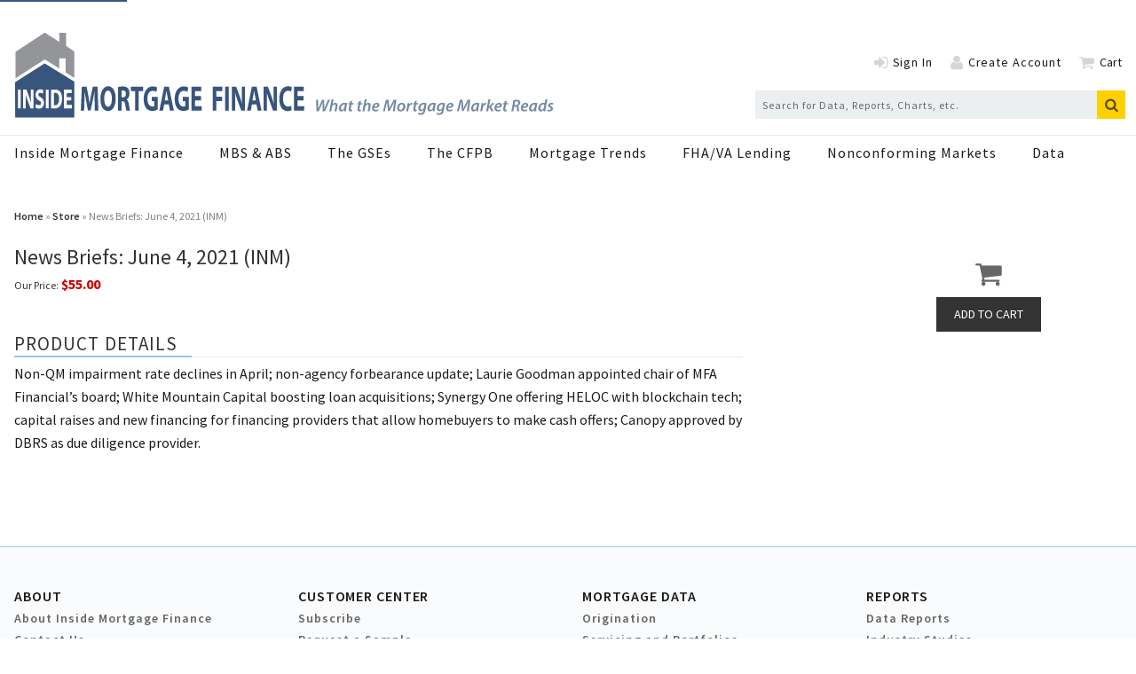

--- FILE ---
content_type: text/html; charset=utf-8
request_url: https://www.insidemortgagefinance.com/products/302648
body_size: 13743
content:
<!DOCTYPE html>
<html class="no-js" lang="en" prefix="og: https://ogp.me/ns#">
  <head>
    
    <link href="https://www.insidemortgagefinance.com/products/302648" rel="canonical">
    
    <meta charset="utf-8">
    <meta name="csrf-param" content="authenticity_token" />
<meta name="csrf-token" content="clDF4t0DSLt3db1MpxRJE0kfmUePPqOZA4kvrA8+QhW/iOodF6Q6rYQLTAQenk1mE/qMqcf0KjLSZmEgJRV9RQ==" />

    <meta name="viewport" content="width=device-width, initial-scale=1.0">
    <meta name="timestamp" value="2026-01-21 11:51:41 -0500">
    <meta name="description" content="Inside Mortgage Finance" />
    <meta name="keywords" content="mortgage, residential finance, housing finance, fha lending, va lending, Fannie Mae, Freddie Mac, GSEs, MBS, nonconforming markets, cfpb" />
    <meta name="og:keywords" content="mortgage, residential finance, housing finance, fha lending, va lending, Fannie Mae, Freddie Mac, GSEs, MBS, nonconforming markets, cfpb" />
    
    <link rel="alternate" type="application/xml" title="Inside Mortgage Finance  RSS Feed" href="https://www.insidemortgagefinance.com/rss/articles" />
    
    <meta property="og:title" content="News Briefs: June 4, 2021 (INM)" />
<meta property="og:description" content="News Briefs: June 4, 2021 (INM)" />
<meta property="og:url" content="https://www.insidemortgagefinance.com/products/302648" />
<meta property="og:type" content="Product" />

<meta name="twitter:title" content="News Briefs: June 4, 2021 (INM)" />
<meta name="twitter:description" content="News Briefs: June 4, 2021 (INM)" />
<meta name="twitter:card" content="summary" />

    <meta property="og:title" />
<meta property="og:description" />
<meta property="og:url" />
<meta property="og:type" content="Website" />

    <meta content="true" name="has-log-view" />
    <title> | Inside Mortgage Finance</title>
    <!-- Hide content until styles load to prevent FOUC -->
<style>
    body { visibility: hidden; }
    .styles-loaded body { visibility: visible; }
</style>

<!-- Non-blocking application.css -->
<link rel="preload" href="/stylesheets/application.css" as="style" onload="this.onload=null;this.rel=&#39;stylesheet&#39;;document.documentElement.classList.add(&#39;styles-loaded&#39;)" />
<noscript><link rel="stylesheet" media="screen" href="/stylesheets/application.css?v=1769014301" /></noscript>

<!-- Non-blocking vendor stylesheets -->

<!-- Non-blocking client controlled custom CSS -->
    <link rel="preload" href="/ext/resources/insidemortgagefinance.css" as="style" onload="this.onload=null;this.rel=&#39;stylesheet&#39;" />
    <noscript><link rel="stylesheet" media="screen" href="/ext/resources/insidemortgagefinance.css?v=1769014301" /></noscript>

    <link href="https://fonts.googleapis.com/css?family=Source+Sans+Pro:400,400i,600,700,700i" rel="stylesheet" /><link rel="apple-touch-icon" sizes="180x180" href="/icons/apple-touch-icon.png">
<link rel="icon" type="image/png" sizes="32x32" href="/icons/favicon-32x32.png">
<link rel="icon" type="image/png" sizes="16x16" href="/icons/favicon-16x16.png">
<link rel="manifest" href="/icons/site.webmanifest">
<link rel="mask-icon" href="/icons/safari-pinned-tab.svg" color="#8397f7">
<link rel="shortcut icon" href="/icons/favicon.ico">
<meta name="msapplication-TileColor" content="#ffffff">
<meta name="msapplication-config" content="/icons/browserconfig.xml">
<meta name="theme-color" content="#ffffff">    
    
    <script src="/javascripts/jade.critical.min.js"></script>
    <script src="/javascripts/jade.default.min.js?v=1769014301" defer="defer"></script>
<script src="/javascripts/application.js?v=1769014301" defer="defer"></script>
    
    
<!-- dataLayer scripts, place in head before GTM snippet -->
<script>var dataLayer = window.dataLayer || [];</script>
<script>dataLayer.push({"id":302648,"topics":["Taxable"],"title":"News Briefs: June 4, 2021 (INM)","page_type":["products"],"date_posted":"06/04/2021","gated":false,"registered":false});</script>
<script>typeof window.dataLayer[0] === 'object' && !('page_type' in window.dataLayer[0]) && window.dataLayer.push({"id":302648,"topics":["Taxable"],"title":"News Briefs: June 4, 2021 (INM)","page_type":["products"],"date_posted":"06/04/2021","gated":false,"registered":false});</script>
<!-- End dataLayer -->

<!-- Google Tag Manager -->
<script>
//<![CDATA[
  (function(w,d,s,l,i){w[l]=w[l]||[];w[l].push({'gtm.start':
  new Date().getTime(),event:'gtm.js'});var f=d.getElementsByTagName(s)[0],
  j=d.createElement(s),dl=l!='dataLayer'?'&l='+l:'';j.async=true;j.src=
  '//www.googletagmanager.com/gtm.js?id='+i+dl;f.parentNode.insertBefore(j,f);
  })(window,document,'script','dataLayer','GTM-T479SPZ');
//]]>
</script>
<!-- End Google Tag Manager -->

    <script>
  window.epub = window.epub || {};

    window.epub['AD_HISTORY_ENABLED'] = false;
</script>

    <link rel="apple-touch-icon" sizes="180x180" href="/icons/apple-touch-icon.png">
<link rel="icon" type="image/png" sizes="32x32" href="/icons/favicon-32x32.png">
<link rel="icon" type="image/png" sizes="16x16" href="/icons/favicon-16x16.png">
<link rel="manifest" href="/icons/site.webmanifest">
<link rel="mask-icon" href="/icons/safari-pinned-tab.svg" color="#8397f7">
<link rel="shortcut icon" href="/icons/favicon.ico">
<meta name="msapplication-TileColor" content="#ffffff">
<meta name="msapplication-config" content="/icons/browserconfig.xml">
<meta name="theme-color" content="#ffffff"><script>
  var googletag = {
    cmd: []
  };

  var targeting = {"id":"302648","tags":["Taxable"],"taxonomy":["Taxable"],"taxonomy_id":[1274],"sponsored":"false","page_type":["products"],"keyword":[],"reg_user":"false","page_name":"302648","search_terms":"","url":"/products/302648","site_env":"production"};
</script>
<script src="//www.googletagservices.com/tag/js/gpt.js"></script>
<script>var _document$querySelect, _document$querySelect2;

var $hasLogViewMeta = (_document$querySelect = document.querySelector('meta[name=has-log-view]')) === null || _document$querySelect === void 0 ? void 0 : _document$querySelect.getAttribute('content');
var $logViewUrlMeta = (_document$querySelect2 = document.querySelector('meta[name=log-view-url]')) === null || _document$querySelect2 === void 0 ? void 0 : _document$querySelect2.getAttribute('content');

if ($hasLogViewMeta === 'true') {
  var baseLogUrl = (typeof $logViewUrlMeta === "undefined" ? window.location.pathname : $logViewUrlMeta).replace(/(\d+)-[^/]+/g, '$1'); 
  var logUrl = baseLogUrl + '/log_view' + window.location.search;

  if (typeof navigator.sendBeacon === 'function') {
    navigator.sendBeacon(logUrl);
  } else {
    // Gotta love IE
    var request = new XMLHttpRequest();
    request.open('POST', logUrl, true);
    request.setRequestHeader('Content-Type', 'application/x-www-form-urlencoded; charset=UTF-8');
    request.send();
  }
}</script>
  </head>
  <body data-controller="products" data-action="show" data-prestitial-ad="false" data-poststitial-ad="false" class="cssanimations csstransitions">
    
    
    
<!-- Google Tag Manager (noscript) -->
<noscript><iframe src="https://www.googletagmanager.com/ns.html?id=GTM-T479SPZ"
height="0" width="0" style="display:none;visibility:hidden"></iframe></noscript>
<!-- End Google Tag Manager (noscript) -->
    
    <a class="skip-link" href="#main-content">Skip to content</a><div class="document mmenu-placeholder"><div class="advertisement leaderboard-ad"><div class="advertisement__placeholder" id="home_top_leaderboard"></div></div><header class="main-header"><div class="wrapper"><div class="site-logo">
  <a href="/" aria-label="Inside Mortgage Finance">
    <svg class="svg-logo" preserveAspectRatio="xMinYMax meet" viewBox="0 0 603 96" role="presentation">
      <g fill="none" fill-rule="evenodd">
        <path fill="#38557D" fill-rule="nonzero" d="M.93345971 56.2345747l33.09253999-21.039902L67.1765907 55.52248v40.0875651H1.11225672z"/>
        <path fill="#939598" fill-rule="nonzero" d="M1.48726603 22.1945875L34.165322.77482413 50.3754769 11.0961321V.89563629h7.6255763V15.5917384l9.1755375 6.1137922v29.5885238l-9.740954-5.9174724V29.4595801h-7.0601598v11.4225573L34.165322 30.5585061 1.48726603 51.7831113V22.1945875z"/>
        <path fill="#FFFBFD" d="M4.13322957 64.4347h3.15332907v20.8459056H4.13322957z"/>
        <path fill="#FFFBFD" fill-rule="nonzero" d="M10.0068274 85.2806055V64.4347h3.6688218l2.8851335 7.6390457c.8243239 2.1955286 1.6486478 4.7941517 2.2674712 7.1441805h.061534c-.2066614-2.7519616-.2681955-5.5678142-.2681955-8.7228702V64.4347h2.8851336v20.8459055h-3.2972955l-2.967566-8.0421401c-.8243238-2.2268933-1.7310801-4.9172871-2.4114375-7.36141l-.0615341.0313647c.0824324 2.7531232.1230681 5.6909496.1230681 9.0934382v6.2787472h-2.8851336zM24.3303255 80.4248861c.8452222.6493653 2.1432421 1.2987307 3.4830586 1.2987307 1.4431473 0 2.2047761-.8967979 2.2047761-2.2570964 0-1.2998923-.6594591-2.0421901-2.3290052-2.9389881-2.3081068-1.2069599-3.8127881-3.1248529-3.8127881-6.1556118 0-3.5569887 1.9783773-6.2787472 5.2559354-6.2787472 1.5662154 0 2.7202688.4948652 3.5445927 1.0524597l-.7012558 3.8032597c-.5561284-.4019327-1.545317-.9885687-2.9048709-.9885687-1.3607149 0-2.020174.927001-2.020174 2.0096638 0 1.3300954.7836882 1.917893 2.5763024 2.9378264 2.4520732 1.3614601 3.6061267 3.2793531 3.6061267 6.2171795 0 3.495421-1.7926142 6.4959769-5.6054024 6.4959769-1.5871137 0-3.1533291-.6493654-3.9358562-1.2998924l.6385607-3.8961921z"/>
        <path fill="#FFFBFD" d="M35.3553671 64.4347h3.15332907v20.8459056H35.3553671z"/>
        <path fill="#FFFBFD" fill-rule="nonzero" d="M44.382294 81.7247785c.2681955.0917707.7012558.0917707 1.0925194.0917707 2.8444979.0313647 4.6986461-2.3186641 4.6986461-7.2986806.0208983-4.3306513-1.6695461-6.6191123-4.3689166-6.6191123-.7000947 0-1.1540534.0929324-1.4222489.1858648v13.6401574zm-3.152168-17.0124429c1.1528924-.2776356 2.6575737-.4332975 4.2446874-.4332975 2.6378364 0 4.3491792.7120948 5.6878347 2.2268934 1.4431473 1.6088927 2.3499036 4.176151 2.3499036 7.8562752 0 3.9914479-.9694513 6.7434094-2.3092679 8.4452346-1.4617236 1.8249605-3.6885591 2.6903938-6.4088279 2.6903938-1.6277494 0-2.7818028-.1545002-3.5643299-.310162V64.7123356zM63.8374985 76.4659646h-5.1108081v4.9486519h5.7087331v3.865989h-8.8620621V64.4347h8.5729683v3.865989h-5.4196393v4.3294896h5.1108081v3.835786z"/>
        <g fill="#38557D">
          <path fill-rule="nonzero" d="M89.8817196 77.6387149c-.0786517-3.2241977-.15846-7.1265005-.15846-11.02880325h-.0786516c-.5551882 3.42425615-1.2942825 7.24630295-1.9801712 10.39140775L85.499203 87.4741463h-3.14028304L80.45855714 77.122285c-.58179093-3.1869775-1.18902798-7.0090243-1.61120232-10.51237335h-.05204889c-.10641106 3.62315145-.18506272 7.76273285-.31691991 11.10789615l-.31691991 10.1936756h-3.72207397l1.13466581-26.8357466h5.35872241l1.74305951 8.958431c.55403152 3.066012 1.10806303 6.4507217 1.50363463 9.5958265h.0798083c.5019826-3.1067215 1.1092197-6.649617 1.6898539-9.6353729l1.9003629-8.9188846h5.253468l.9762058 26.8357466h-3.9325828l-.264871-10.2727685zM100.5980078 74.572703c0 5.2561866 1.6366484 8.958431 4.329311 8.958431 2.7192653 0 4.2761055-3.9011397 4.2761055-9.1177799 0-4.81768649-1.5302374-8.95959415-4.3027083-8.95959415-2.7181087 0-4.3027082 3.90346591-4.3027082 9.11894305m12.8560759-.3594074c0 8.8014084-3.5370113 14.136688-8.7384304 14.136688-5.2789141 0-8.3671483-6.0122215-8.3671483-13.6574782 0-8.04304731 3.4051541-14.05643192 8.6586221-14.05643192 5.4639768 0 8.4469566 6.17157036 8.4469566 13.57722212M120.0804857 72.9803773h1.5834429c2.0067739 0 3.1946452-1.5132327 3.1946452-3.86275632 0-2.46816289-1.1092196-3.70340747-2.9563769-3.7429539-.9773625 0-1.531394.11863931-1.8217112.19889531v7.40681491zm-3.9857883-11.54755944c1.2931257-.31869775 3.2200913-.5571395 5.3587224-.5571395 2.639457 0 4.4866143.59668594 5.754294 2.1099187 1.0560141 1.27362788 1.6366484 3.14510483 1.6366484 5.61326772 0 3.42541932-1.6100457 5.77377972-3.1414397 6.61123372v.1198024c1.2410769.7560348 1.9269656 2.5472558 2.3757427 5.0165818.5551881 3.0264655 1.1092197 6.5298145 1.4515857 7.5650007h-4.1176455c-.2903172-.7967444-.7124915-2.9462095-1.2410769-6.2506633-.4753799-3.3451632-1.2399202-4.2605469-2.8765687-4.3000934h-1.2144741v10.5507567h-3.9857883V61.43281786zM135.1792905 66.17024833h-4.7780882v-5.09567466h13.6738218v5.09567466h-4.8567397V87.9103202h-4.0389939zM160.3350975 86.6774019c-1.2410769.6373955-3.5902168 1.5132328-5.9393567 1.5132328-3.2466942 0-5.5969907-1.2352446-7.2324825-3.6231515-1.6366484-2.3099771-2.5353593-5.8133261-2.5087565-9.7551754.0266027-8.92004766 4.3304677-14.01688545 10.1634133-14.01688545 2.2959344 0 4.0655966.67694195 4.9365481 1.31317432l-.8443487 4.85839604c-.9773625-.63623237-2.1918366-1.15382544-4.1454049-1.15382544-3.3519486 0-5.8861512 2.86595352-5.8861512 8.67927973 0 5.5341748 2.297091 8.8002452 5.5969907 8.8002452.9230003 0 1.6620945-.160512 1.9790144-.3977906v-5.6144309h-2.7458681v-4.7385936h6.6264021v14.1355248zM172.1340026 76.4837263l-1.1080631-5.6946868c-.3169199-1.59232565-.6326831-3.58360504-.8975542-5.1770938h-.0532055c-.2637144 1.59348876-.5274288 3.62431459-.8177459 5.1770938l-1.0560142 5.6946868h3.9325829zm-4.5143738 4.5385352l-1.266523 6.8880587h-4.1708511l5.4373741-26.83574653h5.2812274l5.5160258 26.83574653h-4.329311l-1.3717775-6.8880587h-5.0961647zM195.021635 86.6774019c-1.241077.6373955-3.590217 1.5132328-5.939357 1.5132328-3.246694 0-5.596991-1.2352446-7.233639-3.6231515-1.635492-2.3099771-2.533046-5.8133261-2.5076-9.7551754.026603-8.92004766 4.330468-14.01688545 10.163413-14.01688545 2.295935 0 4.065597.67694195 4.936548 1.31317432l-.844348 4.85839604c-.977363-.63623237-2.191837-1.15382544-4.144249-1.15382544-3.353105 0-5.887307 2.86595352-5.887307 8.67927973 0 5.5341748 2.297091 8.8002452 5.59699 8.8002452.923001 0 1.662095-.160512 1.979015-.3977906v-5.6144309h-2.745868v-4.7385936h6.626402v14.1355248zM208.747505 76.5639824h-6.546593v6.3716288h7.31229v4.9758722h-11.351284V61.0757368h10.982315v4.97587222h-6.943321v5.57488438h6.546593zM221.833753 61.07457367h10.875905v4.97587222h-6.836911v6.13318701h6.388134v4.937489h-6.388134v10.7891983h-4.038994z"/>
          <path d="M235.744686 61.0757368h4.03899389v26.8357466H235.744686z"/>
          <path fill-rule="nonzero" d="M243.267486 87.9114834V61.0757368h4.69828l3.696628 9.8342683c1.054857 2.826407 2.110871 6.1715703 2.904328 9.1980358h.078651c-.264871-3.5440585-.343522-7.16721-.343522-11.22886167V61.0757368h3.695471v26.8357466h-4.224057L249.97254 77.559622c-1.056014-2.8671166-2.217283-6.3320823-3.089391-9.47718715l-.077495.03954643c.104098 3.54405862.157303 7.32655892.157303 11.70690832v8.0825938h-3.695471zM270.140906 76.4837263l-1.109219-5.6946868c-.31692-1.59232565-.63384-3.58360504-.897555-5.1770938h-.053205c-.263714 1.59348876-.527429 3.62431459-.817746 5.1770938l-1.056014 5.6946868h3.933739zm-4.514373 4.5385352l-1.26768 6.8880587h-4.169694l5.437374-26.83574653h5.28007l5.516026 26.83574653h-4.329311l-1.371777-6.8880587h-5.095008zM278.798372 87.9114834V61.0757368h4.69828l3.696627 9.8342683c1.054858 2.826407 2.110872 6.1715703 2.903172 9.1980358h.079808c-.264871-3.5440585-.343522-7.16721-.343522-11.22886167V61.0757368h3.695471v26.8357466h-4.224057l-3.800726-10.3518614c-1.056014-2.8671166-2.217282-6.3320823-3.08939-9.47718715l-.078652.03954643c.105254 3.54405862.15846 7.32655892.15846 11.70690832v8.0825938h-3.695471zM310.078598 87.1542854c-.739094.5583027-2.402345 1.194535-4.566422 1.194535-6.151023 0-9.319065-5.8133261-9.319065-13.4585828 0-9.15732633 4.329311-14.25532725 9.714636-14.25532725 2.085426 0 3.668869.6373955 4.382517 1.19569814l-.818903 4.81768647c-.817746-.51759307-1.953568-.99447657-3.378551-.99447657-3.194645 0-5.675642 2.90666309-5.675642 8.87817501 0 5.3771522 2.112028 8.7606988 5.702245 8.7606988 1.213317 0 2.560805-.3977906 3.351948-.8758372l.607237 4.7374304zM323.303643 76.5639824h-6.546594v6.3716288h7.312291v4.9758722h-11.351285V61.0757368h10.982316v4.97587222h-6.943322v5.57488438h6.546594z"/>
        </g>
        <g fill="#7488A4" fill-rule="nonzero">
          <path d="M337.90557556 88.544839l-.55343186-12.76153096h2.23456796l.13314784 6.57015681c.01968272 1.5897392-.01852492 2.76511315-.05673256 3.76831325h.03820764c.4006013-1.0605914.7838355-2.15906101 1.43220755-3.71206977l2.88294001-6.6264003h2.42676397l.09494019 6.43700898c.01968272 1.59088703 0 2.78347839-.05789036 3.84406969h.03820764c.42144182-1.21210435.84056802-2.42306093 1.35579222-3.71092185l2.769475-6.57015681h2.3491908L347.1877162 88.544839h-2.40708128l-.1910382-6.15349589c-.03820763-1.47610441-.01852491-2.51833055.07757309-3.97606974h-.05789036c-.43880895 1.30622614-.84056806 2.49996533-1.43220755 3.881948l-2.82736527 6.24761763h-2.44413107zM352.1778653 88.544839l2.558754-13.4433397h2.234568l-1.0883388 5.60483504h.0370498c.7838355-.96532178 1.8154418-1.59088703 3.1145015-1.59088703 1.2782192 0 2.3295081.79659134 2.3295081 2.48045229 0 .47290436-.0567325 1.11683483-.1528305 1.62761746l-1.0316063 5.32132194h-2.2148852l.9922408-5.16866107c.0578904-.35926958.1146229-.75756525.1146229-1.2121044 0-.70017394-.324186-1.24883483-1.1647541-1.24883483-1.0883388 0-2.3109832 1.2867131-2.6733769 3.2368697l-.840568 4.3927306h-2.2148853zM369.7140137 80.91409087c-.2292458-.05739131-.5152242-.09526957-.9169833-.09526957-2.0620547 0-3.6470928 2.29106097-3.6470928 4.3927306 0 .9653218.3623937 1.7607653 1.3361095 1.7607653 1.0316063 0 2.2913006-1.2878609 2.7301095-3.63516535l.4978571-2.42306098zm-.9169833 7.62960033c.0196827-.5486609.0949402-1.2878609.1713555-2.0821566h-.0567326c-.9169833 1.703374-2.1396278 2.291061-3.3229068 2.291061-1.6614533 0-2.7497921-1.287861-2.7497921-3.142748 0-3.14274797 2.2148852-6.49440029 6.5497155-6.49440029 1.0130813 0 2.1002623.18939131 2.8076825.41666089l-.9551909 4.80824369c-.2674535 1.38198271-.4202841 3.10486971-.3820764 4.20333931h-2.0620547zM377.7573006 76.78765591l-.4781744 2.53554793h2.1002623l-.3438687 1.70337399-2.0805796.00114783-.7456279 3.72928712c-.0752575.43502612-.1528306.90793052-.1528306 1.30622612 0 .4924174.2292459.8138088.8220432.8138088.2674534 0 .5349069 0 .7629949-.0367305l-.2095631 1.722887c-.3253438.112487-.9158255.1893914-1.4507324.1893914-1.5283056 0-2.2160431-.8344696-2.2160431-1.895061 0-.5291478.0578904-1.0410783.2095631-1.722887l.8035183-4.10806977h-1.2608521l.324186-1.70337399h1.2608521l.3820764-1.98803487 2.2727756-.54866089v.00114783zM387.6137136 76.78765591l-.4781744 2.53554793h2.1002623l-.3438688 1.70337399-2.0805796.00114783-.7456278 3.72928712c-.0752575.43502612-.1528306.90793052-.1528306 1.30622612 0 .4924174.2292459.8138088.8220432.8138088.2674534 0 .5349069 0 .7629949-.0367305l-.2095631 1.722887c-.3253438.112487-.9158255.1893914-1.4507324.1893914-1.5283056 0-2.2160431-.8344696-2.2160431-1.895061 0-.5291478.0578904-1.0410783.2095631-1.722887l.8035182-4.10806977h-1.260852l.324186-1.70337399h1.2608521l.3820764-1.98803487 2.2727756-.54866089v.00114783zM389.2195922 88.544839l2.558754-13.4433397h2.2345679l-1.0883388 5.60483504h.0370499c.7838355-.96532178 1.8154417-1.59088703 3.1145014-1.59088703 1.2782192 0 2.3295082.79659134 2.3295082 2.48045229 0 .47290436-.0567326 1.11683483-.1528306 1.62761746L397.221198 88.544839h-2.2148853l.9922408-5.16866107c.0578904-.35926958.114623-.75756525.114623-1.2121044 0-.70017394-.3241861-1.24883483-1.1647541-1.24883483-1.0883388 0-2.3109833 1.2867131-2.6733769 3.2368697l-.8405681 4.3927306h-2.2148852zM404.9020912 80.76257782c-1.3939999 0-2.3109833 1.23046962-2.5784367 2.34730445 2.2924583.03787826 3.7617157-.28351306 3.7617157-1.38198267 0-.6060522-.4770166-.96532178-1.183279-.96532178zm2.119945 7.25081768c-.9169833.4729044-2.1581527.719687-3.2846991.719687-2.5772789 0-3.8196061-1.5518609-3.8196061-3.80504363 0-2.78347838 2.0632125-5.81373938 5.2714964-5.81373938 1.8328088 0 2.9975629 1.06059135 2.9975629 2.59408707 0 2.36796532-2.5008636 3.12438274-6.0923817 3.04862622-.0382076.32253912.0382077.94695652.2489286 1.30622612.3635515.6244174 1.0316062.9469566 1.9092241.9469566 1.051289 0 1.8906992-.2651479 2.558754-.6060522l.2107209 1.6092522zM423.2209172 88.544839l.859093-6.00198284c.1910382-1.30622615.4584917-3.10601753.7826777-4.67739151h-.0567326c-.6692125 1.49676528-1.4322075 3.14389579-2.1396277 4.4880002l-3.1700762 6.03986115h-1.718186l-.6680547-5.94573941c-.1528306-1.41986093-.2686113-3.06584361-.3438688-4.58212194h-.0382076c-.3438688 1.45888702-.7259452 3.38953058-1.051289 4.67739151l-1.4704152 6.00198284h-2.0620547l3.2650164-12.76153096h2.9419882l.6877375 5.96410461c.0949402 1.13520005.228088 2.46208706.2477708 3.67304365h.0764152c.4573339-1.21095659 1.0698139-2.555061 1.622088-3.65353061l3.1145014-5.98361765h2.979038L425.3779121 88.544839h-2.1569949zM430.2140729 84.89016061c0 1.26834789.6877375 2.15791309 1.814284 2.15791309 1.6614534 0 2.7694749-2.27154788 2.7694749-4.1080697 0-.94580874-.4191262-2.1211827-1.7760763-2.1211827-1.7760763 0-2.8076826 2.34845228-2.8076826 4.07133931m6.8947421-1.95015661c0 3.1232349-2.2148852 5.8125916-5.3849614 5.8125916-2.3503487 0-3.8010812-1.6092523-3.8010812-3.80504368 0-3.12438275 2.1963603-5.83210461 5.3664365-5.83210461 2.5008637 0 3.8196061 1.78027834 3.8196061 3.82455669M438.068637 88.544839l1.088339-5.6794437c.247771-1.30737397.362394-2.70886968.478174-3.54104363h1.928907c-.05789.62441742-.11578 1.26834788-.210721 1.95015661h.057891c.629847-1.24998267 1.64177-2.15906097 2.921147-2.15906097.152831 0 .324186.01951305.477017.03787826l-.438809 2.15906097c-.114623-.01836522-.267453-.03787826-.420284-.03787826-1.585038 0-2.596962 1.59088702-2.960513 3.55940885l-.706263 3.71092187h-2.214885zM449.948897 76.78765591l-.478174 2.53554793h2.100262l-.343869 1.70337399-2.080579.00114783-.745628 3.72928712c-.075258.43502612-.152831.90793052-.152831 1.30622612 0 .4924174.229246.8138088.822044.8138088.267453 0 .534906 0 .762995-.0367305l-.209564 1.722887c-.325343.112487-.915825.1893914-1.450732.1893914-1.528306 0-2.216043-.8344696-2.216043-1.895061 0-.5291478.05789-1.0410783.209563-1.722887l.803518-4.10806977h-1.260852l.324186-1.70337399h1.260852l.382077-1.98803487 2.272775-.54866089v.00114783zM458.524775 81.06560392c-.228088-.11363479-.706262-.22726958-1.222644-.22726958-1.947432 0-3.322907 2.08215662-3.322907 4.07133931-.018525.96417395.382077 1.87325225 1.490098 1.87325225 1.106864 0 2.214885-1.3062261 2.540229-2.97172186l.515224-2.74560012zm-6.722228 9.12521778c.554589.3213913 1.585038.5498087 2.463813.5498087 1.450733 0 2.558754-.6818087 3.017246-2.8213566l.229246-1.0422261h-.038208c-.762995 1.0996174-1.737868 1.6287652-2.922305 1.6287652-1.851334 0-2.901465-1.5139826-2.921148-3.2552349 0-3.06813925 2.234568-6.13513069 6.092382-6.13513069 1.202962 0 2.367716.26514784 3.226809.64278264l-1.413683 7.61238295c-.343869 1.7986436-.878776 3.2368697-1.909224 4.1080697-.973716.7954436-2.292459 1.0227131-3.457213 1.0227131-1.183279 0-2.2913-.2467826-2.902622-.6255652l.534907-1.6850088zM468.785263 80.91409087c-.229246-.05739131-.515224-.09526957-.916983-.09526957-2.062055 0-3.647093 2.29106097-3.647093 4.3927306 0 .9653218.362394 1.7607653 1.33611 1.7607653 1.031606 0 2.2913-1.2878609 2.730109-3.63516535l.497857-2.42306098zm-.916983 7.62960033c.019683-.5486609.09494-1.2878609.171355-2.0821566h-.056732c-.916984 1.703374-2.139628 2.291061-3.322907 2.291061-1.661453 0-2.749792-1.287861-2.749792-3.142748 0-3.14274797 2.214885-6.49440029 6.549715-6.49440029 1.013082 0 2.100263.18939131 2.807683.41666089l-.955191 4.80824369c-.267454 1.38198271-.420284 3.10486971-.382077 4.20333931h-2.062054zM479.158058 81.06560392c-.228088-.11363479-.706262-.22726958-1.222644-.22726958-1.947432 0-3.322907 2.08215662-3.322907 4.07133931-.018525.96417395.382076 1.87325225 1.490098 1.87325225 1.106864 0 2.214885-1.3062261 2.540229-2.97172186l.515224-2.74560012zm-6.722229 9.12521778c.55459.3213913 1.585038.5498087 2.463814.5498087 1.450733 0 2.558754-.6818087 3.017246-2.8213566l.229246-1.0422261h-.038208c-.762995 1.0996174-1.737869 1.6287652-2.922305 1.6287652-1.851334 0-2.901465-1.5139826-2.921148-3.2552349 0-3.06813925 2.234568-6.13513069 6.092382-6.13513069 1.202961 0 2.367715.26514784 3.226808.64278264l-1.413682 7.61238295c-.343869 1.7986436-.878776 3.2368697-1.909224 4.1080697-.973716.7954436-2.291301 1.0227131-3.457213 1.0227131-1.183279 0-2.2913-.2467826-2.902623-.6255652l.534907-1.6850088zM487.621629 80.76257782c-1.394 0-2.310983 1.23046962-2.578437 2.34730445 2.292459.03787826 3.761716-.28351306 3.761716-1.38198267 0-.6060522-.477017-.96532178-1.183279-.96532178zm2.119945 7.25081768c-.916983.4729044-2.158153.719687-3.284699.719687-2.577279 0-3.819606-1.5518609-3.819606-3.80504363 0-2.78347838 2.063212-5.81373938 5.271496-5.81373938 1.832809 0 2.997563 1.06059135 2.997563 2.59408707 0 2.36796532-2.500863 3.12438274-6.092382 3.04862622-.038207.32253912.038208.94695652.248929 1.30622612.363552.6244174 1.031606.9469566 1.909224.9469566 1.051289 0 1.890699-.2651479 2.558754-.6060522l.210721 1.6092522zM505.941613 88.544839l.859093-6.00198284c.191038-1.30622615.458492-3.10601753.782678-4.67739151h-.056733c-.669213 1.49676528-1.432208 3.14389579-2.139628 4.4880002l-3.170076 6.03986115h-1.718186l-.668055-5.94573941c-.15283-1.41986093-.268611-3.06584361-.343868-4.58212194h-.038208c-.343869 1.45888702-.725945 3.38953058-1.051289 4.67739151l-1.470415 6.00198284h-2.062055l3.265016-12.76153096h2.941989l.687737 5.96410461c.09494 1.13520005.228088 2.46208706.247771 3.67304365h.076415c.457334-1.21095659 1.069814-2.555061 1.622088-3.65353061l3.114502-5.98361765h2.979038L508.098608 88.544839h-2.156995zM517.442112 80.91409087c-.229246-.05739131-.515224-.09526957-.916983-.09526957-2.062055 0-3.647093 2.29106097-3.647093 4.3927306 0 .9653218.362394 1.7607653 1.33611 1.7607653 1.031606 0 2.2913-1.2878609 2.730109-3.63516535l.497857-2.42306098zm-.916983 7.62960033c.019683-.5486609.09494-1.2878609.171355-2.0821566h-.056732c-.916984 1.703374-2.139628 2.291061-3.322907 2.291061-1.661453 0-2.749792-1.287861-2.749792-3.142748 0-3.14274797 2.214885-6.49440029 6.549715-6.49440029 1.013082 0 2.100263.18939131 2.807683.41666089l-.955191 4.80824369c-.267454 1.38198271-.420284 3.10486971-.382076 4.20333931h-2.062055zM520.787017 88.544839l1.088339-5.6794437c.247771-1.30737397.363552-2.70886968.478174-3.54104363h1.928907c-.05789.62441742-.11578 1.26834788-.210721 1.95015661h.057891c.629847-1.24998267 1.64177-2.15906097 2.921147-2.15906097.152831 0 .324186.01951305.477017.03787826l-.438809 2.15906097c-.114623-.01836522-.267453-.03787826-.420284-.03787826-1.585038 0-2.596962 1.59088702-2.960513 3.55940885l-.706262 3.71092187h-2.214886zM527.416621 88.544839l2.578437-13.4433397h2.195203l-1.565356 8.21728733h.038208c.287136-.34090437.591639-.70017395.83941-.983687l2.788-3.01074796h2.75095l-4.009486 3.80504364 2.672219 5.41544369h-2.463814l-1.909224-4.22285233-1.088339 1.02271313-.611322 3.2001392h-2.214886zM541.702805 80.76257782c-1.394 0-2.310983 1.23046962-2.578437 2.34730445 2.292459.03787826 3.761716-.28351306 3.761716-1.38198267 0-.6060522-.477017-.96532178-1.183279-.96532178zm2.119945 7.25081768c-.916983.4729044-2.158153.719687-3.284699.719687-2.577279 0-3.819606-1.5518609-3.819606-3.80504363 0-2.78347838 2.063212-5.81373938 5.271496-5.81373938 1.832809 0 2.997563 1.06059135 2.997563 2.59408707 0 2.36796532-2.500864 3.12438274-6.092382 3.04862622-.038207.32253912.038208.94695652.248929 1.30622612.363551.6244174 1.031606.9469566 1.909224.9469566 1.051289 0 1.890699-.2651479 2.558754-.6060522l.210721 1.6092522zM550.433829 76.78765591l-.478174 2.53554793h2.100262l-.343869 1.70337399-2.080579.00114783-.745628 3.72928712c-.075257.43502612-.152831.90793052-.152831 1.30622612 0 .4924174.229246.8138088.822044.8138088.267453 0 .534907 0 .762995-.0367305l-.209564 1.722887c-.325343.112487-.915825.1893914-1.450732.1893914-1.528306 0-2.216043-.8344696-2.216043-1.895061 0-.5291478.05789-1.0410783.209563-1.722887l.803518-4.10806977h-1.260852l.324186-1.70337399h1.260852l.382077-1.98803487 2.272775-.54866089v.00114783zM559.164854 81.5958996h1.260852c1.736711 0 2.902622-1.06059136 2.902622-2.44257403 0-1.17307831-.935508-1.70337398-2.19636-1.70337398-.553432 0-.918141.03787826-1.183279.11248696l-.784993 4.03346105h.001158zm-1.127705-5.60483503c.822044-.18939132 2.025005-.30187828 3.171234-.30187828 1.24117 0 2.424449.2456348 3.227967.83217395.725945.49241741 1.221487 1.26949571 1.221487 2.31057402 0 1.87440008-1.337268 3.162261-2.977881 3.65353059l-.019682.05624348c.83941.32253915 1.202961 1.2121044 1.316427 2.4242088.153988 1.58973917.248928 3.06699147.459649 3.57892187h-2.292458c-.094941-.3041739-.228088-1.5162783-.342711-3.049774-.097256-1.62761748-.687738-2.21415663-1.871017-2.21415663h-1.088339l-1.013081 5.26393063h-2.197518l2.407081-12.55377443h-.001158zM571.199102 80.76257782c-1.394 0-2.310983 1.23046962-2.578437 2.34730445 2.292459.03787826 3.761716-.28351306 3.761716-1.38198267 0-.6060522-.477017-.96532178-1.183279-.96532178zm2.119945 7.25081768c-.916983.4729044-2.158153.719687-3.284699.719687-2.577279 0-3.819606-1.5518609-3.819606-3.80504363 0-2.78347838 2.063212-5.81373938 5.271496-5.81373938 1.832809 0 2.997563 1.06059135 2.997563 2.59408707 0 2.36796532-2.500863 3.12438274-6.092381 3.04862622-.038208.32253912.038207.94695652.248928 1.30622612.363552.6244174 1.031606.9469566 1.909224.9469566 1.051289 0 1.890699-.2651479 2.558754-.6060522l.210721 1.6092522zM582.202902 80.91409087c-.229246-.05739131-.515224-.09526957-.916983-.09526957-2.062055 0-3.647093 2.29106097-3.647093 4.3927306 0 .9653218.362394 1.7607653 1.336109 1.7607653 1.031607 0 2.291301-1.2878609 2.73011-3.63516535l.497857-2.42306098zm-.916983 7.62960033c.019682-.5486609.09494-1.2878609.171355-2.0821566h-.056732c-.916984 1.703374-2.139628 2.291061-3.322907 2.291061-1.661454 0-2.749792-1.287861-2.749792-3.142748 0-3.14274797 2.214885-6.49440029 6.549715-6.49440029 1.013082 0 2.100262.18939131 2.807683.41666089l-.955191 4.80824369c-.267454 1.38198271-.420284 3.10486971-.382077 4.20333931h-2.062054zM592.575697 81.17923871c-.266296-.18939132-.725945-.35926958-1.278219-.35926958-1.910382 0-3.324065 2.10166965-3.324065 4.16431322 0 1.11798265.438809 1.98918265 1.490098 1.98918265.992241 0 2.176678-1.0801043 2.557596-2.99238269l.55459-2.8018436zm3.361114-6.0777394L593.98938 85.2689432c-.210721 1.0605914-.363552 2.2726958-.420284 3.2758958h-2.04353l.191038-1.6482783h-.038208c-.840568 1.2694957-1.985639 1.8571827-3.188601 1.8571827-1.662611 0-2.827365-1.3452522-2.827365-3.4285567 0-3.23686969 2.387399-6.20973939 5.806403-6.20973939.477017 0 1.031607.09526957 1.43105.26629567l.822043-4.28024367h2.214885zM596.112798 86.4810476c.477017.264 1.394.6244175 2.234568.6244175.897301-.0195131 1.43105-.5302957 1.43105-1.1352001 0-.587687-.305661-.9481044-1.221487-1.42100875-1.069814-.5486609-1.833966-1.34410441-1.833966-2.40354793 0-1.78027834 1.566513-3.03026101 3.761715-3.03026101.974874 0 1.777234.22726958 2.197518.47290437l-.573114 1.59088703c-.343869-.18939132-.973716-.41551306-1.737869-.41551306-.840568 0-1.413683.45339132-1.413683 1.07780874 0 .51193046.420285.87120004 1.202962 1.26834788 1.013082.54980872 1.928907 1.30737397 1.928907 2.48160013 0 2.0247653-1.718186 3.1427479-3.952754 3.1427479-1.088339 0-2.100262-.3041739-2.596961-.6634435l.573114-1.5897392z"/>
        </g>
      </g>
    </svg>
  </a>
</div><div class="top-navigation"><nav class="user-actions" id="user-actions"><ul class="user-actions__list"><li class="user-actions__signin"><a class="user-actions__signin-link" href="/user/login">Sign In</a></li><li class="user-actions__register"><a class="user-actions__register-link" href="/user/new">Create Account</a></li><li class="user-actions__signout"><a class="user-actions__signout-link" href="/user/logout">Sign Out</a></li><li class="user-actions__account"><a class="user-actions__account-link" href="/user/profile">My Account</a></li></ul></nav><a class="view-cart-link" href="/cart">Cart</a><section class="quick-search" id="quick-search"><form action="/search" class="quick-search__form" method="get" role="search"><div class="quick-search__search"><input aria-label="Search" autocomplete="on" class="quick-search__search-field" name="q" placeholder="Search for Data, Reports, Charts, etc." type="search" /></div><button class="quick-search__search-submit" type="submit" value=""></button></form></section><a class="hamburger-nav-link" href="#" id="hamburger-nav-link"></a></div></div><div class="main-nav-container"><div class="main-nav-container__wrapper"><nav id="main-nav" class="main-nav main-nav--horizontal"><div class="navigation"><ul class="main-nav-level1__items"><li class="main-nav-level1__item"><a class="main-nav__link" data-eventname="main-nav" data-eventcategory="click" data-eventaction="main-nav-link" data-eventlabel="Inside Mortgage Finance|/newsletters/20" href="/newsletters/20">Inside Mortgage Finance</a></li><li class="main-nav-level1__item"><a class="main-nav__link" data-eventname="main-nav" data-eventcategory="click" data-eventaction="main-nav-link" data-eventlabel="MBS &amp; ABS|/newsletters/21" href="/newsletters/21">MBS & ABS</a></li><li class="main-nav-level1__item"><a class="main-nav__link" data-eventname="main-nav" data-eventcategory="click" data-eventaction="main-nav-link" data-eventlabel="The GSEs|/newsletters/24" href="/newsletters/24">The GSEs</a></li><li class="main-nav-level1__item"><a class="main-nav__link" data-eventname="main-nav" data-eventcategory="click" data-eventaction="main-nav-link" data-eventlabel="The CFPB|/newsletters/23" href="/newsletters/23">The CFPB</a></li><li class="main-nav-level1__item"><a class="main-nav__link" data-eventname="main-nav" data-eventcategory="click" data-eventaction="main-nav-link" data-eventlabel="Mortgage Trends|/newsletters/19" href="/newsletters/19">Mortgage Trends</a></li><li class="main-nav-level1__item"><a class="main-nav__link" data-eventname="main-nav" data-eventcategory="click" data-eventaction="main-nav-link" data-eventlabel="FHA/VA Lending|/newsletters/25" href="/newsletters/25">FHA/VA Lending</a></li><li class="main-nav-level1__item"><a class="main-nav__link" data-eventname="main-nav" data-eventcategory="click" data-eventaction="main-nav-link" data-eventlabel="Nonconforming Markets|/newsletters/22" href="/newsletters/22">Nonconforming Markets</a></li><li class="main-nav-level1__item"><a class="main-nav__link -has-children" data-eventname="main-nav" data-eventcategory="click" data-eventaction="main-nav-link" data-eventlabel="Data|/data/1691" href="/data/1691">Data</a><ul class="main-nav-level2__items"><li class="main-nav-level2__item"><a class="main-nav__link" data-eventname="main-nav" data-eventcategory="click" data-eventaction="main-nav-link" data-eventlabel="Subscribe to Data|/data_subscription" href="/data_subscription">Subscribe to Data</a></li></ul></li></ul></div></nav></div></div></header><div class="container container-full" id="main-content"><div id="section-2" class="main-body">
  <div id="breadcrumbs" class="breadcrumbs"><a class="" href="/">Home</a> &raquo; <a class="" href="https://www.insidemortgagefinance.com/products">Store</a> &raquo; News Briefs: June 4, 2021 (INM)</div>
  
    <div class="box2 products products-show">
      <div class="records">
        <div class="record">
          <div class="product-sidebar">
            <div class="product-prices-header">
              <span class="cart-icon"></span>
              
    <form class="form" id="product_form" enctype="multipart/form-data" action="/cart" accept-charset="UTF-8" method="post"><input name="utf8" type="hidden" value="&#x2713;" /><input type="hidden" name="authenticity_token" value="grKEA0+GZV7aralhtAY5FqvSwIh8vU3GZm5M+RuSkNZ9u9Q7waGZlKVYg4A1yJPxrG2j+4Qv1QThZzlFpxs9Ew==" />


  <input type="hidden" name="product_id" id="product_id" value="302648" />
  <input type="hidden" name="product_cost_id" id="product_cost_id" value="333048" />
  <input type="submit" name="commit" value="Add to Cart" class="add-to-cart" data-eventname="add-to-cart-button" data-eventcategory="click" data-eventaction="add-to-cart-button" data-eventlabel="id: 302648" data-disable-with="Add to Cart" />

</form>


            </div>
            <div class="clear"></div>


          </div>

          <div class="content" >

            <div class="header">
              <h1 class="headline">News Briefs: June 4, 2021 (INM)</h1>
              <div class="author"></div>
              
                <div class="pricing" data-product-cost-id="333048">
    <div class="our-price">
      <label>Our Price:</label>
      <span>$55.00</span>
    </div>
  </div>

              <div class="product-variations">
</div>

<script>
$(function () {
  $('#variation').on('change',function () {
      location = $(this).val();
  });
});
</script>

              
              
            </div>
            <h3> Product Details </h3>
            <p>Non-QM impairment rate declines in April; non-agency forbearance update; Laurie Goodman appointed chair of MFA Financial’s board; White Mountain Capital boosting loan acquisitions; Synergy One offering HELOC with blockchain tech; capital raises and new financing for financing providers that allow homebuyers to make cash offers; Canopy approved by DBRS as due diligence provider.</p>
          </div>
        </div>
      </div>
    </div>

    

    
</div>


</div><div class="advertisement leaderboard-ad"><div class="advertisement__placeholder" id="home_2nd_leaderboard"></div></div><footer class="footer main-footer"><div class="wrapper"><div class='navigation' id='footerNav1'><ul class='level1'><li class='level1-li first last'><a data-background-image="" data-eventname="nav-menu-footerNav1" data-eventcategory="click" data-eventaction="footerNav1-link" data-eventlabel="text: About|url: " class="no_link">About</a><ul class='level2'><li class='level2-li first '><a data-background-image="" data-eventname="nav-menu-footerNav1" data-eventcategory="click" data-eventaction="footerNav1-link" data-eventlabel="text: About Inside Mortgage Finance|url: /aboutus" class="link1" href="/aboutus">About Inside Mortgage Finance</a></li><li class='level2-li  '><a data-background-image="" data-eventname="nav-menu-footerNav1" data-eventcategory="click" data-eventaction="footerNav1-link" data-eventlabel="text: Contact Us|url: /contact" class="link1" href="/contact">Contact Us</a></li><li class='level2-li  '><a data-background-image="" data-eventname="nav-menu-footerNav1" data-eventcategory="click" data-eventaction="footerNav1-link" data-eventlabel="text: Advertising|url: /advertising" class="link1" href="/advertising">Advertising</a></li><li class='level2-li  '><a data-background-image="" data-eventname="nav-menu-footerNav1" data-eventcategory="click" data-eventaction="footerNav1-link" data-eventlabel="text: Privacy Policy/Terms|url: /privacy" class="link1" href="/privacy">Privacy Policy/Terms</a></li><li class='level2-li  '><a data-background-image="" data-eventname="nav-menu-footerNav1" data-eventcategory="click" data-eventaction="footerNav1-link" data-eventlabel="text: Article Reprints/Web Postings|url: /reprints" class="link1" href="/reprints">Article Reprints/Web Postings</a></li><li class='level2-li  last'><a data-background-image="" data-eventname="nav-menu-footerNav1" data-eventcategory="click" data-eventaction="footerNav1-link" data-eventlabel="text: Copyright FAQ|url: /faq" class="link1" href="/faq">Copyright FAQ</a></li></ul></li></ul></div><div class='navigation' id='footerNav2'><ul class='level1'><li class='level1-li first last'><a data-background-image="" data-eventname="nav-menu-footerNav2" data-eventcategory="click" data-eventaction="footerNav2-link" data-eventlabel="text: Customer Center|url: " class="no_link">Customer Center</a><ul class='level2'><li class='level2-li first '><a data-background-image="" data-eventname="nav-menu-footerNav2" data-eventcategory="click" data-eventaction="footerNav2-link" data-eventlabel="text: Subscribe|url: /newsletter_subscriptions" class="link1" href="/newsletter_subscriptions">Subscribe</a></li><li class='level2-li  '><a data-background-image="" data-eventname="nav-menu-footerNav2" data-eventcategory="click" data-eventaction="footerNav2-link" data-eventlabel="text: Request a Sample|url: /request_sample" class="link1" href="/request_sample">Request a Sample</a></li><li class='level2-li  '><a data-background-image="" data-eventname="nav-menu-footerNav2" data-eventcategory="click" data-eventaction="footerNav2-link" data-eventlabel="text: Account Inquiries|url: /account_inquiry" class="link1" href="/account_inquiry">Account Inquiries</a></li><li class='level2-li  '><a data-background-image="" data-eventname="nav-menu-footerNav2" data-eventcategory="click" data-eventaction="footerNav2-link" data-eventlabel="text: Change of Address|url: /address_change" class="link1" href="/address_change">Change of Address</a></li><li class='level2-li  '><a data-background-image="" data-eventname="nav-menu-footerNav2" data-eventcategory="click" data-eventaction="footerNav2-link" data-eventlabel="text: Change of Delivery Method|url: /delivery_change" class="link1" href="/delivery_change">Change of Delivery Method</a></li><li class='level2-li  '><a data-background-image="" data-eventname="nav-menu-footerNav2" data-eventcategory="click" data-eventaction="footerNav2-link" data-eventlabel="text: Data Licensing|url: /data_licensing" class="link1" href="/data_licensing">Data Licensing</a></li><li class='level2-li  '><a data-background-image="" data-eventname="nav-menu-footerNav2" data-eventcategory="click" data-eventaction="footerNav2-link" data-eventlabel="text: Password Reminder|url: /user/reminder" class="link1" href="/user/reminder">Password Reminder</a></li><li class='level2-li  '><a data-background-image="" data-eventname="nav-menu-footerNav2" data-eventcategory="click" data-eventaction="footerNav2-link" data-eventlabel="text: Group Subscriptions|url: /subscription_groups" class="link1" href="/subscription_groups">Group Subscriptions</a></li><li class='level2-li  '><a data-background-image="" data-eventname="nav-menu-footerNav2" data-eventcategory="click" data-eventaction="footerNav2-link" data-eventlabel="text: Refunds|url: /refunds" class="link1" href="/refunds">Refunds</a></li><li class='level2-li  '><a data-background-image="" data-eventname="nav-menu-footerNav2" data-eventcategory="click" data-eventaction="footerNav2-link" data-eventlabel="text: Renew Your Subscription|url: /user/profile#Subscriptions" class="link1" href="/user/profile#Subscriptions">Renew Your Subscription</a></li><li class='level2-li  last'><a data-background-image="" data-eventname="nav-menu-footerNav2" data-eventcategory="click" data-eventaction="footerNav2-link" data-eventlabel="text: E-mail Newsletters|url: /enewsletters" class="link1" href="/enewsletters">E-mail Newsletters</a></li></ul></li></ul></div><div class='navigation' id='footerNav3'><ul class='level1'><li class='level1-li first last'><a data-background-image="" data-eventname="nav-menu-footerNav3" data-eventcategory="click" data-eventaction="footerNav3-link" data-eventlabel="text: Mortgage Data|url: /data/1691" class="link2" href="/data/1691">Mortgage Data</a><ul class='level2'><li class='level2-li first '><a data-background-image="" data-eventname="nav-menu-footerNav3" data-eventcategory="click" data-eventaction="footerNav3-link" data-eventlabel="text: Origination|url: /data/1692" class="link1" href="/data/1692">Origination</a></li><li class='level2-li  '><a data-background-image="" data-eventname="nav-menu-footerNav3" data-eventcategory="click" data-eventaction="footerNav3-link" data-eventlabel="text: Servicing and Portfolios|url: /data/1758" class="link1" href="/data/1758">Servicing and Portfolios</a></li><li class='level2-li  '><a data-background-image="" data-eventname="nav-menu-footerNav3" data-eventcategory="click" data-eventaction="footerNav3-link" data-eventlabel="text: Mortgage Insurance|url: /data/1798" class="link1" href="/data/1798">Mortgage Insurance</a></li><li class='level2-li  '><a data-background-image="" data-eventname="nav-menu-footerNav3" data-eventcategory="click" data-eventaction="footerNav3-link" data-eventlabel="text: Securitization|url: /data/1806" class="link1" href="/data/1806">Securitization</a></li><li class='level2-li  '><a data-background-image="" data-eventname="nav-menu-footerNav3" data-eventcategory="click" data-eventaction="footerNav3-link" data-eventlabel="text: Agency MBS Activity|url: /data/1816" class="link1" href="/data/1816">Agency MBS Activity</a></li><li class='level2-li  '><a data-background-image="" data-eventname="nav-menu-footerNav3" data-eventcategory="click" data-eventaction="footerNav3-link" data-eventlabel="text: Non-Agency MBS Activity|url: /data/1885" class="link1" href="/data/1885">Non-Agency MBS Activity</a></li><li class='level2-li  '><a data-background-image="" data-eventname="nav-menu-footerNav3" data-eventcategory="click" data-eventaction="footerNav3-link" data-eventlabel="text: MBS Investor Activity|url: /data/1898" class="link1" href="/data/1898">MBS Investor Activity</a></li><li class='level2-li  '><a data-background-image="" data-eventname="nav-menu-footerNav3" data-eventcategory="click" data-eventaction="footerNav3-link" data-eventlabel="text: ABS Activity|url: /data/1908" class="link1" href="/data/1908">ABS Activity</a></li><li class='level2-li  '><a data-background-image="" data-eventname="nav-menu-footerNav3" data-eventcategory="click" data-eventaction="footerNav3-link" data-eventlabel="text: Commercial MBS Activity|url: /data/1917" class="link1" href="/data/1917">Commercial MBS Activity</a></li><li class='level2-li  '><a data-background-image="" data-eventname="nav-menu-footerNav3" data-eventcategory="click" data-eventaction="footerNav3-link" data-eventlabel="text: Funding Activity|url: /data/1920" class="link1" href="/data/1920">Funding Activity</a></li><li class='level2-li  '><a data-background-image="" data-eventname="nav-menu-footerNav3" data-eventcategory="click" data-eventaction="footerNav3-link" data-eventlabel="text: Earnings and Financials|url: /data/1923" class="link1" href="/data/1923">Earnings and Financials</a></li><li class='level2-li  '><a data-background-image="" data-eventname="nav-menu-footerNav3" data-eventcategory="click" data-eventaction="footerNav3-link" data-eventlabel="text: Regulatory Data|url: /data/1941" class="link1" href="/data/1941">Regulatory Data</a></li><li class='level2-li  '><a data-background-image="" data-eventname="nav-menu-footerNav3" data-eventcategory="click" data-eventaction="footerNav3-link" data-eventlabel="text: Mortgage Rates and Terms|url: /data/1956" class="link1" href="/data/1956">Mortgage Rates and Terms</a></li><li class='level2-li  '><a data-background-image="" data-eventname="nav-menu-footerNav3" data-eventcategory="click" data-eventaction="footerNav3-link" data-eventlabel="text: Subscribe to Data|url: /data_subscription" class="link1" href="/data_subscription">Subscribe to Data</a></li><li class='level2-li  '><a data-background-image="" data-eventname="nav-menu-footerNav3" data-eventcategory="click" data-eventaction="footerNav3-link" data-eventlabel="text: Lender Profiles|url: /lenderprofiles" class="link1" href="/lenderprofiles">Lender Profiles</a></li><li class='level2-li  '><a data-background-image="" data-eventname="nav-menu-footerNav3" data-eventcategory="click" data-eventaction="footerNav3-link" data-eventlabel="text: HMDA Dashboard|url: /products/318265" class="link1" href="/products/318265">HMDA Dashboard</a></li><li class='level2-li  '><a data-background-image="" data-eventname="nav-menu-footerNav3" data-eventcategory="click" data-eventaction="footerNav3-link" data-eventlabel="text: Contacts Directory|url: /MortgageDirectory" class="link1" href="/MortgageDirectory">Contacts Directory</a></li><li class='level2-li  '><a data-background-image="" data-eventname="nav-menu-footerNav3" data-eventcategory="click" data-eventaction="footerNav3-link" data-eventlabel="text: Custom Data|url: /custom_data_projects" class="link1" href="/custom_data_projects">Custom Data</a></li><li class='level2-li  last'><a data-background-image="" data-eventname="nav-menu-footerNav3" data-eventcategory="click" data-eventaction="footerNav3-link" data-eventlabel="text: Data Licensing|url: /data_licensing" class="link1" href="/data_licensing">Data Licensing</a></li></ul></li></ul></div><div class='navigation' id='footerNav4'><ul class='level1'><li class='level1-li first last'><a data-background-image="" data-eventname="nav-menu-footerNav4" data-eventcategory="click" data-eventaction="footerNav4-link" data-eventlabel="text: Reports|url: " class="no_link">Reports</a><ul class='level2'><li class='level2-li first '><a data-background-image="" data-eventname="nav-menu-footerNav4" data-eventcategory="click" data-eventaction="footerNav4-link" data-eventlabel="text: Data Reports|url: /datareports" class="link1" href="/datareports">Data Reports</a></li><li class='level2-li  '><a data-background-image="" data-eventname="nav-menu-footerNav4" data-eventcategory="click" data-eventaction="footerNav4-link" data-eventlabel="text: Industry Studies|url: /industry_studies" class="link1" href="/industry_studies">Industry Studies</a></li><li class='level2-li  '><a data-background-image="" data-eventname="nav-menu-footerNav4" data-eventcategory="click" data-eventaction="footerNav4-link" data-eventlabel="text: Regulatory Reports|url: /regulatoryreports" class="link1" href="/regulatoryreports">Regulatory Reports</a></li><li class='level2-li  '><a data-background-image="" data-eventname="nav-menu-footerNav4" data-eventcategory="click" data-eventaction="footerNav4-link" data-eventlabel="text: Statistical Annual|url: /products/316806" class="link1" href="/products/316806">Statistical Annual</a></li><li class='level2-li  last'><a data-background-image="" data-eventname="nav-menu-footerNav4" data-eventcategory="click" data-eventaction="footerNav4-link" data-eventlabel="text: Free Reports|url: /free_reports" class="link1" href="/free_reports">Free Reports</a></li></ul></li></ul></div><p class="copyright">© Copyright 2026 Inside Mortgage Finance Publications<br />Design, CMS, Hosting &amp; Web Development :: <a href="http://www.epublishing.com" target="_blank">ePublishing</a></p></div></footer><script>document.querySelectorAll('.no_link').forEach(el => {
  el.setAttribute('role', 'button');
});

setTimeout(() => {
  document.querySelectorAll('a[target="_blank"]').forEach(link => {
    link.setAttribute('aria-label', 'Opens in new window');
  });

  document.querySelectorAll('h1').forEach(h1 => {
    const h2 = document.createElement('h2');
    h2.innerHTML = h1.innerHTML;

    // Copy all attributes from h1 to h2
    Array.from(h1.attributes).forEach(attr => {
      h2.setAttribute(attr.name, attr.value);
    });

    // Replace h1 with h2 in the DOM
    h1.replaceWith(h2);
  });

  document.querySelectorAll('a.home-videos__video-title-link').forEach(link => {
    link.setAttribute('role', 'heading');
  });

  document.querySelectorAll('.footer ul').forEach(ul => {
    ul.setAttribute('role', 'navigation');
    ul.setAttribute('aria-label', 'Footer menu');
  });
});</script></div>
      <script type="application/ld+json">{"@context":"http://schema.org","@type":"Product","name":"News Briefs: June 4, 2021 (INM)","description":null,"brand":{"@type":"Brand","name":"Article"},"image":null,"sku":302648,"url":"https://www.insidemortgagefinance.com/products/302648","keywords":[],"dateCreated":"2021-06-04T12:55:21-04:00","creator":[],"offers":[{"@type":"Offer","priceCurrency":"USD","price":"55.00","availability":"http://schema.org/InStock","seller":{"@type":"Organization","name":"Inside Mortgage Finance"},"itemOffered":null,"priceValidUntil":null,"shippingDetails":{"@type":"OfferShippingDetails","shippingRate":{"@type":"MonetaryAmount","price":"55.00","currency":"USD"},"shippingDestination":{"@type":"DefinedRegion","addressCountry":"US"},"deliveryTime":{"@type":"ShippingDeliveryTime","handlingTime":{"@type":"QuantitativeValue","minValue":1,"maxValue":1}}}}]}</script>

    <script async="async">
//<![CDATA[
// Wait for jade.default.js to be fully loaded
function waitForJadeDefault(callback) {
  if (typeof jQuery !== 'undefined') {
    callback();
  } else {
    setTimeout(function() { waitForJadeDefault(callback); }, 10);
  }
}

waitForJadeDefault(function() {
  require(['bundle/main.bundle']);
});

//]]>
</script>
    
  <script>
    $(function(){
      require(['bundle/photo-gallery.bundle'], function(PhotoGallery){
        new PhotoGallery.default('.photo-gallery');
      });

      return false;
    });
  </script>

  <script src="/javascripts/jquery.rating.pack.js?v=1769014301"></script>
  <script src="/javascripts/pages/product.js?v=1769014301"></script>
<script id="mcjs">!function(c,h,i,m,p){m=c.createElement(h),p=c.getElementsByTagName(h)[0],m.async=1,m.src=i,p.parentNode.insertBefore(m,p)}(document,"script","https://chimpstatic.com/mcjs-connected/js/users/c53fc68158e61454534e835e5/110805829b894a686ae0dd14a.js");</script>
    
    
    

<script defer src="https://static.cloudflareinsights.com/beacon.min.js/vcd15cbe7772f49c399c6a5babf22c1241717689176015" integrity="sha512-ZpsOmlRQV6y907TI0dKBHq9Md29nnaEIPlkf84rnaERnq6zvWvPUqr2ft8M1aS28oN72PdrCzSjY4U6VaAw1EQ==" data-cf-beacon='{"version":"2024.11.0","token":"958a6802d54f4772bf1af14dfd0c20e4","r":1,"server_timing":{"name":{"cfCacheStatus":true,"cfEdge":true,"cfExtPri":true,"cfL4":true,"cfOrigin":true,"cfSpeedBrain":true},"location_startswith":null}}' crossorigin="anonymous"></script>
</body></html>


--- FILE ---
content_type: text/html; charset=utf-8
request_url: https://www.google.com/recaptcha/api2/aframe
body_size: 267
content:
<!DOCTYPE HTML><html><head><meta http-equiv="content-type" content="text/html; charset=UTF-8"></head><body><script nonce="QRoFU6_f9u_J3HJ4sCHJcQ">/** Anti-fraud and anti-abuse applications only. See google.com/recaptcha */ try{var clients={'sodar':'https://pagead2.googlesyndication.com/pagead/sodar?'};window.addEventListener("message",function(a){try{if(a.source===window.parent){var b=JSON.parse(a.data);var c=clients[b['id']];if(c){var d=document.createElement('img');d.src=c+b['params']+'&rc='+(localStorage.getItem("rc::a")?sessionStorage.getItem("rc::b"):"");window.document.body.appendChild(d);sessionStorage.setItem("rc::e",parseInt(sessionStorage.getItem("rc::e")||0)+1);localStorage.setItem("rc::h",'1769014304140');}}}catch(b){}});window.parent.postMessage("_grecaptcha_ready", "*");}catch(b){}</script></body></html>

--- FILE ---
content_type: application/javascript
request_url: https://www.insidemortgagefinance.com/javascripts/app/bundle/5.5.bundle.js
body_size: -69
content:
webpackJsonp([5],{563:function(e,t,n){"use strict";var i;t.__esModule=!0,t.articlePrint=void 0;var r=function(e){"p"===e.key&&e.ctrlKey&&(e.preventDefault(),function(){if(null!=i)return i;var e=window.location.href.replace("/articles/","/articles/print/");return(i=document.createElement("iframe")).setAttribute("src",e),i.style.visibility="hidden",i.style.display="none",document.body.appendChild(i),i}().contentWindow.print())};t.articlePrint=function(){document.addEventListener("keydown",r)}}});
//# sourceMappingURL=5.5.bundle.js.map